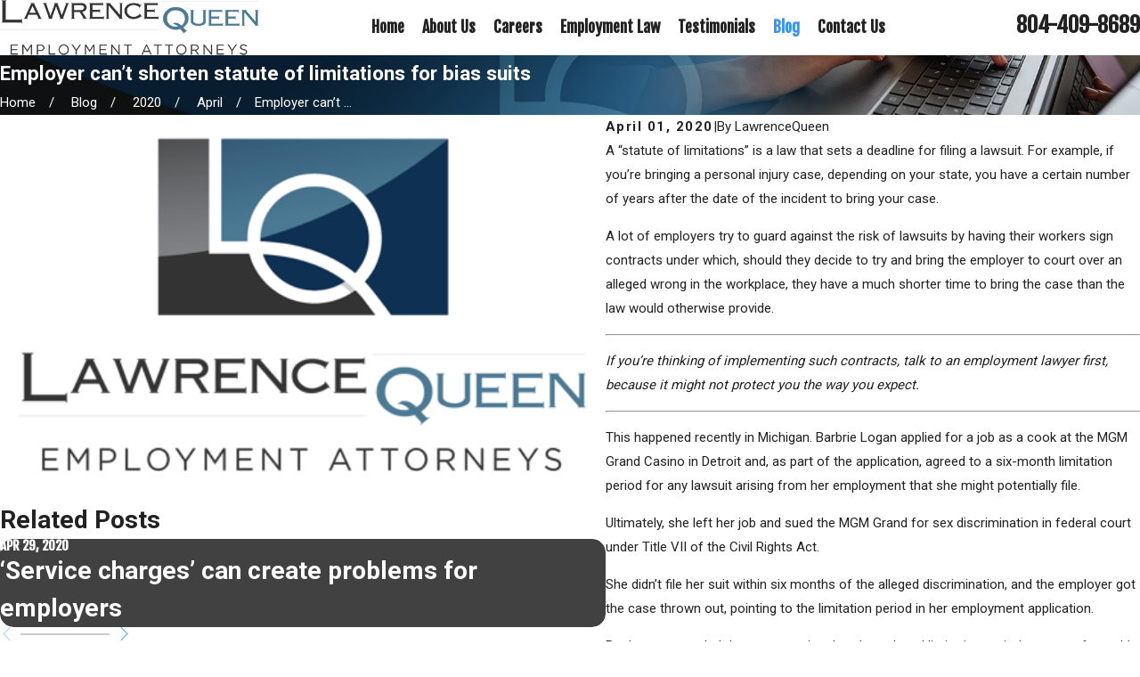

--- FILE ---
content_type: image/svg+xml; charset=utf-8
request_url: https://www.lawrencequeen.com/cms/svg/site/jxm3stzwqn8.24.2601151624344.svg
body_size: 15925
content:
<?xml version="1.0" encoding="UTF-8" standalone="no"?>
<svg xmlns="http://www.w3.org/2000/svg" viewBox="0 0 24 24">
<style>
	g path { stroke: none; }
	g.root { display: none; }
	g.root:target { display: inline; }
	g line { stroke: black; }
	g circle { stroke: black; }
	g polyline { stroke: black; }
</style>
<g class="root" id="arrow_down" data-name="arrow down">
	<path d="M23.347 6L12 16.714L0.653 6L0 6.62L12 18L24 6.62Z" />
</g>
<g class="root" id="arrow_left" data-name="arrow-left">
	<path d="M18.181 23.798a0.686 0.686 0 0 1-0.48 0.202a0.666 0.666 0 0 1-0.48-0.202L5.803 12.488a0.668 0.668 0 0 1 0-0.96L17.214 0.215a0.69 0.69 0 0 1 0.985-0.016A0.674 0.674-13.217 0 1 18.181 1.175L7.255 12.008L18.181 22.839a0.672 0.672 0 0 1 0 0.96Z" />
</g>
<g class="root" id="arrow_right" data-name="arrow-right">
	<path d="M5.821 23.798a0.686 0.686 0 0 0 0.48 0.202a0.666 0.666 0 0 0 0.48-0.202L18.195 12.488a0.668 0.668 0 0 0 0-0.96L6.785 0.215a0.69 0.69 0 0 0-0.985-0.016A0.674 0.674-13.218 0 0 5.821 1.175L16.744 12.008L5.821 22.839a0.672 0.672 0 0 0 0 0.96Z" />
</g>
<g class="root" id="blog_menu" data-name="blog menu">
	<path d="M16.285 0.001a3.434 3.434 0 0 0-3.304 2.571H0V4.286H12.981a3.409 3.409 0 0 0 6.609 0H24V2.572H19.59A3.434 3.434-1.715 0 0 16.285 0.001Zm0 1.714a1.714 1.714 0 1 1-1.714 1.714A1.702 1.702-1.715 0 1 16.285 1.715ZM7.714 8.572a3.434 3.434 0 0 0-3.304 2.571H0v1.714H4.41a3.409 3.409 0 0 0 6.609 0H24V11.143H11.018A3.434 3.434-1.715 0 0 7.714 8.572Zm0 1.714a1.714 1.714 0 1 1-1.714 1.714A1.702 1.702-1.715 0 1 7.714 10.286Zm8.571 6.857a3.434 3.434 0 0 0-3.304 2.571H0v1.714H12.981a3.409 3.409 0 0 0 6.609 0H24V19.715H19.59A3.434 3.434-1.715 0 0 16.285 17.143Zm0 1.714a1.714 1.714 0 1 1-1.714 1.714A1.702 1.702-1.715 0 1 16.285 18.858Z" />
</g>
<g class="root" id="btn_arw" data-name="btn_arw">
	<path d="M14.286 19.401l0.678 0.6L24 11.999l-9.035-8l-0.678 0.6l7.878 6.976H0v0.849H22.165Z" />
</g>
<g class="root" id="close" data-name="close">
	<path d="M1.285 0.002A1.498 1.498 0.012 0 0 0.012 1.5a1.498 1.498 0 0 0 0.434 0.884L10.019 11.986L0.447 21.604a1.408 1.408 0 0 0 0 1.992a1.393 1.393 0 0 0 1.962 0L11.996 14.009l9.572 9.587a1.498 1.498 0 0 0 2.007 0a1.408 1.408 0 0 0 0-1.992L14.034 11.986l9.587-9.587A1.423 1.423 0.012 0 0 21.614 0.437L11.996 10.009L2.454 0.437A1.588 1.588 0.012 0 0 1.285 0.002Z" />
</g>
<g class="root" id="columns" data-name="columns">
	<path xmlns="http://www.w3.org/2000/svg" class="cls-1" d="M22.108 21.823l-0.314-1.29h-0.44v-8.153h0.44l0.339-1.391h1.497v-2.337h-0.602v-1.512L12.027 1.495l-0.03-0.015L1.006 7.124l-0.035 0.02v1.512H0.369v2.337h1.497l0.339 1.391h0.44v8.153h-0.44l-0.314 1.29H0v0.693h24v-0.693h-1.892ZM21.248 11.687h-2.054l-0.172-0.698h2.392l-0.172 0.698ZM20.661 12.38v8.153h-0.87v-8.153h0.87ZM1.664 7.564L12.002 2.259l10.338 5.306v1.087H1.664v-1.087ZM1.062 10.296v-0.951h21.881v0.951H1.062ZM17.5 10.989l-0.172 0.698h-2.054l-0.172-0.698h2.392ZM8.891 10.989l-0.172 0.698h-2.054l-0.172-0.698h2.392ZM2.579 10.989h2.392l-0.172 0.698h-2.054l-0.172-0.698ZM4.213 12.38v8.153h-0.87v-8.153h0.87ZM2.604 21.823l0.147-0.597h2.054l0.147 0.597h-2.342ZM5.811 21.823h-0.152l-0.314-1.29h-0.44v-8.153h0.44l0.339-1.391h0.101l0.339 1.391h0.44v8.153h-0.44l-0.314 1.29ZM8.133 21.823h-1.608l0.147-0.597h1.462v0.597ZM8.133 20.528h-0.87v-8.153h0.87v0.875h0.693v-0.875h0.44l0.339-1.391h4.79l0.339 1.391h0.44v0.961h0.693v-0.961h0.87v8.153h-0.87v-5.938l-3.834-2.701l-0.035-0.025l-3.869 2.731v5.938ZM11.653 21.823h-2.832v-5.882h2.832v5.882ZM15.178 21.823h-2.832v-5.882h2.832v5.882ZM15.178 15.247h-6.353v-0.293l3.176-2.241l3.176 2.241v0.293ZM15.871 21.823v-0.597h1.462l0.147 0.597h-1.608ZM18.34 21.823h-0.152l-0.314-1.29h-0.44v-8.153h0.44l0.339-1.391h0.101l0.339 1.391h0.44v8.153h-0.44l-0.314 1.29ZM19.053 21.823l0.147-0.597h2.054l0.147 0.597h-2.342ZM12.002 5.258c-0.718 0-1.3 0.582-1.3 1.3s0.582 1.3 1.3 1.3 1.3-0.582 1.3-1.3-0.582-1.3-1.3-1.3ZM12.002 7.16c-0.334 0-0.607-0.273-0.607-0.607s0.273-0.607 0.607-0.607 0.607 0.273 0.607 0.607-0.273 0.607-0.607 0.607ZM12.027 3.326l6.864 3.384v1.143h-4.896v-0.693h4.208v-0.02l-6.196-3.055l-6.085 3.055v0.025h4.107v0.693h-4.8v-1.143l0.035-0.015l6.737-3.384l0.03 0.015Z" />
</g>
<g class="root" id="disability" data-name="disability">
	<path d="M1.603 15.593L3.57 7.622C3.57 7.622 5.739 7.655 7.464 7.026C9.189 6.398 11.347 6.811 11.911 7.605L11.816 15.455C11.118 14.662 8.631 14.231 6.498 14.861C4.365 15.488 1.603 15.593 1.603 15.593ZM20.493 7.694L20.456 7.695C19.868 7.695 18.119 7.665 16.551 7.095C16.138 6.944 15.676 6.848 15.192 6.81L15.347 9.84C15.35 9.871 15.332 9.899 15.306 9.911C15.298 9.915 15.289 9.917 15.281 9.918C15.262 9.919 15.241 9.912 15.226 9.897L14.571 9.304L13.97 9.985C13.951 10.006 13.921 10.013 13.895 10.004C13.869 9.993 13.85 9.968 13.848 9.94L13.691 6.892C12.978 7.029 12.373 7.294 12.09 7.605L12.185 15.459C12.748 14.977 13.977 14.662 15.342 14.662C16.119 14.662 16.886 14.767 17.562 14.966C19.476 15.531 21.693 15.559 22.417 15.559L22.433 15.559L20.493 7.694ZM21.022 8.514L20.873 8.485L22.787 15.703L22.746 15.704C22.746 16.138 22.784 16.595 23.199 16.835L13.487 16.835C13.362 16.247 12.736 15.799 11.997 15.799C11.258 15.799 10.657 16.247 10.53 16.835L0.837 16.835C1.25 16.595 1.351 16.131 1.35 15.697L1.284 15.703L3.107 8.678L2.954 8.711L0 17.28L10.845 17.28C10.845 16.687 11.363 16.208 12 16.208C12.638 16.208 13.155 16.687 13.155 17.28L24 17.28L21.022 8.514Z" />
</g>
<g class="root" id="flair" data-name="flair">
	<path xmlns="http://www.w3.org/2000/svg" class="cls-1" d="M21.602 20.403c-0.269-0.328-0.531-0.662-0.821-0.972-0.143-0.155-0.148-0.243-0.01-0.4 0.935-1.067 1.574-2.291 1.863-3.679 0.574-2.764-0.07-5.222-1.924-7.358-0.039-0.045-0.073-0.094-0.109-0.14-0.373-0.358-0.743-0.72-1.147-1.045-0.546-0.399-1.138-0.718-1.735-1.033-1.345-0.573-2.75-0.831-4.209-0.786-0.851 0.068-1.686 0.21-2.498 0.471-0.549 0.227-1.095 0.46-1.613 0.753-0.737 0.415-1.375 0.952-1.977 1.537-0.408 0.504-0.816 1.008-1.165 1.556-0.17 0.329-0.342 0.659-0.513 0.987-0.28 0.737-0.511 1.485-0.596 2.272-0.042 0.37-0.056 0.742-0.043 1.113 0.007 0.191-0.048 0.253-0.247 0.251-0.981-0.01-1.96-0.013-2.942 0.001-0.234 0.003-0.285-0.063-0.285-0.289 0.007-3.549 0.002-7.097 0.001-10.645-0.001-0.798-0.002-1.594-0.001-2.39 0.001-0.042-0.009-0.085-0.002-0.126H0c0.018 0.052 0.018 0.137 0.017 0.274-0.001 0.043-0.005 0.087-0.009 0.129v12.996c0.001 0.418 0.001 0.835 0.002 1.252q0.017 0.412 0.428 0.412c1.543 0 3.088 0.003 4.632-0.004 0.19 0 0.275 0.036 0.337 0.242 0.794 2.619 2.454 4.508 4.966 5.577 2.803 1.194 5.565 0.978 8.224-0.506 0.054-0.03 0.103-0.065 0.155-0.1-0.262-0.311-0.522-0.56-0.757-0.755-0.193-0.152-0.401-0.287-0.627-0.398-1.077 0.544-2.228 0.826-3.426 0.816-1.502-0.012-2.902-0.418-4.15-1.282-1.18-0.816-2.033-1.89-2.557-3.224-0.03-0.078-0.054-0.16-0.096-0.286 3.955 0.242 7.637 1.182 10.848 3.563 0.401 0.339 0.805 0.677 1.206 1.016 0.052 0.045 0.1 0.096 0.106 0.169l0.028 0.025c0.1-0.003 0.141 0.092 0.199 0.148 0.087 0.086 0.172 0.173 0.254 0.262 0.716 0.764 1.296 1.637 1.939 2.458 0.063 0.08 0.118 0.167 0.175 0.253h2.106c-0.789-1.046-1.564-2.102-2.394-3.116ZM19.485 17.941c-0.113 0.137-0.182 0.149-0.325 0.039-2.56-1.974-5.48-3.118-8.642-3.685-1.161-0.209-2.333-0.325-3.512-0.366-0.061-0.002-0.123 0.005-0.172-0.043-0.109-0.367-0.013-0.735 0.023-1.097 0.103-1.051 0.474-2.015 1.052-2.898 0.018-0.028 0.045-0.05 0.07-0.075 0.235-0.412 0.552-0.757 0.892-1.083 0.76-0.773 1.674-1.303 2.692-1.649 1.386-0.471 2.8-0.522 4.222-0.169 0.325 0.082 0.636 0.21 0.955 0.318 0.468 0.163 0.896 0.4 1.3 0.682 0.384 0.225 0.72 0.513 1.039 0.82 0.985 0.939 1.642 2.075 1.919 3.401 0.454 2.174-0.108 4.102-1.512 5.804Z" />
</g>
<g class="root" id="handshake" data-name="handshake">
	<path xmlns="http://www.w3.org/2000/svg" class="cls-1" d="M23.917 10.962c-0.128-0.157-0.36-0.184-0.518-0.056l-1.313 1.051l-4.158-6.278l1.248-1.031c0.157-0.13 0.179-0.36 0.049-0.52-0.13-0.157-0.363-0.179-0.518-0.049l-1.504 1.244c-0.146 0.119-0.175 0.33-0.074 0.487l0.409 0.617c-0.912 0.16-2.002 0.081-2.83-0.217-1.154-0.414-1.876-0.236-2.936 0.11-0.162 0.054-0.338 0.114-0.52 0.173-0.409 0.139-0.834 0.284-1.2 0.381l-0.284 0.078c-0.292-0.005-2.11-0.074-3.18-0.726l0.276-0.417c0.103-0.157 0.074-0.366-0.074-0.487L5.292 4.078c-0.157-0.13-0.39-0.108-0.52 0.049-0.13 0.157-0.108 0.39 0.049 0.518l1.248 1.031L1.915 11.956l-1.313-1.051c-0.076-0.063-0.173-0.089-0.271-0.078-0.097 0.011-0.184 0.06-0.247 0.135-0.063 0.076-0.089 0.173-0.078 0.271 0.011 0.097 0.06 0.184 0.135 0.247l1.63 1.302c0.078 0.065 0.182 0.092 0.287 0.076 0.103-0.016 0.193-0.076 0.249-0.16l0.175-0.265c0.425 0.652 0.875 1.129 1.159 1.4l-0.233 0.301c-0.23 0.298-0.327 0.666-0.282 1.04 0.049 0.374 0.238 0.704 0.539 0.934 0.219 0.168 0.482 0.269 0.758 0.287 0.011 0 0.019 0 0.03 0-0.035 0.157-0.041 0.323-0.022 0.482 0.049 0.374 0.238 0.704 0.539 0.934 0.219 0.168 0.482 0.269 0.758 0.287 0.162 0.011 0.325-0.005 0.482-0.049 0.06 0.352 0.247 0.663 0.531 0.883 0.219 0.168 0.482 0.269 0.758 0.287 0.273 0.016 0.542-0.041 0.778-0.171 0.084 0.227 0.227 0.428 0.417 0.58 0.211 0.168 0.464 0.269 0.731 0.287 0.435 0.032 0.858-0.154 1.135-0.5l0.39-0.515c0.583 0.444 1.46 1.107 2.313 1.107h0c0.455 0 0.858-0.186 1.194-0.558 0.154-0.171 0.249-0.399 0.271-0.637 0.106 0.016 0.211 0.016 0.316 0.016v-0.135s0.032 0.135 0.032 0.135c0.536 0 0.999-0.236 1.276-0.648 0.175-0.262 0.262-0.558 0.255-0.867 0.666 0.214 1.352-0.063 1.714-0.607 0.24-0.363 0.32-0.793 0.225-1.208 0.477-0.03 0.912-0.282 1.179-0.682 0.287-0.433 0.334-0.975 0.13-1.446 0.385-0.173 0.997-0.5 1.603-1.038l0.236 0.355c0.056 0.087 0.149 0.143 0.249 0.16 0.103 0.016 0.208-0.013 0.287-0.076l1.63-1.302c0.076-0.063 0.125-0.149 0.135-0.247 0.011-0.097-0.016-0.195-0.078-0.271ZM4.475 15.661c-0.132-0.009-0.258-0.056-0.36-0.139-0.141-0.108-0.233-0.269-0.258-0.444-0.024-0.179 0.024-0.352 0.132-0.496l1.07-1.378c0.219-0.284 0.655-0.341 0.942-0.121 0.143 0.108 0.233 0.269 0.258 0.444 0.022 0.175-0.024 0.349-0.13 0.49l-1.083 1.395c-0.139 0.168-0.347 0.262-0.569 0.247ZM6.362 17.11c-0.139 0.179-0.352 0.276-0.58 0.26h0c-0.13-0.009-0.258-0.056-0.36-0.139-0.143-0.108-0.233-0.269-0.258-0.444-0.024-0.179 0.024-0.352 0.132-0.496l1.852-2.385c0.128-0.165 0.323-0.262 0.533-0.262 0.149 0 0.29 0.049 0.409 0.139 0.143 0.108 0.233 0.269 0.258 0.444 0.024 0.179-0.024 0.355-0.132 0.496l-0.233 0.298s-0.019 0.022-0.03 0.035l-1.59 2.053ZM8.131 18.231c-0.139 0.179-0.352 0.276-0.58 0.26h0c-0.13-0.009-0.255-0.056-0.36-0.139-0.141-0.108-0.233-0.269-0.258-0.444-0.024-0.179 0.024-0.355 0.132-0.496l1.5-1.945c0.13-0.146 0.309-0.227 0.504-0.227 0.149 0 0.29 0.049 0.409 0.139 0.143 0.108 0.233 0.269 0.258 0.444 0.024 0.179-0.024 0.355-0.132 0.496l-0.325 0.42c-0.013 0.013-0.027 0.027-0.041 0.045l-1.105 1.443ZM10.733 17.981l-0.753 0.988c-0.119 0.149-0.305 0.23-0.5 0.219-0.119-0.009-0.233-0.052-0.325-0.128-0.121-0.097-0.2-0.238-0.217-0.392-0.019-0.157 0.027-0.309 0.13-0.439l0.791-1.029c0.11-0.117 0.262-0.179 0.422-0.179 0.135 0 0.26 0.043 0.366 0.13 0.121 0.097 0.2 0.238 0.217 0.395 0.019 0.157-0.027 0.309-0.13 0.439ZM19.11 14.423h0c-0.149 0.222-0.395 0.357-0.663 0.357-0.157 0-0.309-0.045-0.439-0.132l-3.662-2.427c-0.081-0.054-0.182-0.074-0.276-0.054-0.097 0.019-0.179 0.076-0.233 0.157-0.11 0.168-0.065 0.399 0.103 0.509l3.555 2.356c0.368 0.258 0.464 0.75 0.214 1.124-0.149 0.222-0.395 0.355-0.663 0.355-0.157 0-0.309-0.045-0.442-0.132l-3.212-2.145c-0.081-0.054-0.182-0.074-0.276-0.054-0.097 0.019-0.179 0.076-0.236 0.157-0.114 0.168-0.067 0.399 0.103 0.511l2.537 1.695c0.363 0.251 0.457 0.731 0.219 1.092-0.139 0.208-0.379 0.325-0.666 0.325-0.193 0-0.327-0.032-0.442-0.108 0 0-0.45-0.282-0.46-0.287l-2.037-1.354c-0.157-0.106-0.366-0.074-0.49 0.078l-0.022 0.027c-0.013 0.019-0.024 0.043-0.035 0.067-0.005 0.016-0.011 0.032-0.019 0.065l-0.005 0.032c-0.011 0.089 0.013 0.179 0.065 0.26 0.009 0.013 0.03 0.045 0.152 0.132l1.982 1.319c0.097 0.067 0.208 0.222 0.227 0.374 0.011 0.097-0.013 0.173-0.081 0.249-0.574 0.634-1.33 0.262-2.519-0.641 0.162-0.255 0.236-0.555 0.2-0.858-0.041-0.352-0.214-0.666-0.49-0.888-0.195-0.157-0.433-0.255-0.68-0.282 0.052-0.182 0.065-0.37 0.041-0.561-0.049-0.374-0.238-0.704-0.539-0.934-0.247-0.19-0.539-0.29-0.85-0.292 0.016-0.125 0.016-0.249 0-0.374-0.049-0.374-0.238-0.704-0.539-0.934-0.466-0.357-1.14-0.381-1.625-0.065-0.089-0.251-0.251-0.471-0.464-0.637-0.249-0.193-0.544-0.292-0.858-0.292-0.442 0-0.847 0.2-1.116 0.547l-0.381 0.493c-0.298-0.292-0.76-0.804-1.165-1.493l3.255-4.916c0.699 0.433 1.616 0.645 2.364 0.75-0.236 0.238-0.435 0.555-0.639 0.877-0.067 0.103-0.132 0.208-0.2 0.309-0.117 0.175-0.2 0.282-0.295 0.403-0.117 0.152-0.249 0.325-0.482 0.663-0.056 0.081-0.076 0.182-0.056 0.279 0.024 0.13 0.081 0.206 0.366 0.395 0.179 0.119 0.374 0.222 0.574 0.305 0.344 0.141 0.68 0.206 0.999 0.19 0.409-0.022 0.815-0.171 1.24-0.457 0.262-0.179 0.52-0.39 0.829-0.688 0.056-0.054 0.108-0.11 0.157-0.168 0.092-0.103 0.179-0.2 0.258-0.225 0.056-0.019 0.154-0.005 0.251 0.005 0.043 0.005 0.084 0.011 0.125 0.013 0.352 0.03 0.695 0.032 1.018 0.005 0.23-0.019 0.509 0 0.576 0.019 0.182 0.135 1.197 0.823 3.469 2.353l0.045 0.03c1.005 0.677 1.955 1.316 2.064 1.397l0.027 0.022c0.175 0.117 0.298 0.298 0.341 0.504 0.043 0.208 0 0.42-0.117 0.598ZM19.392 12.779c-0.03-0.022-0.06-0.045-0.095-0.07-0.092-0.067-0.861-0.587-2.136-1.446-1.319-0.888-3.313-2.232-3.423-2.32-0.173-0.152-0.504-0.19-0.785-0.19-0.114 0-0.222 0.005-0.309 0.013-0.282 0.024-0.583 0.022-0.894-0.005-0.032-0.002-0.067-0.009-0.1-0.011-0.16-0.019-0.357-0.043-0.565 0.024-0.269 0.087-0.442 0.279-0.583 0.439-0.041 0.045-0.078 0.087-0.117 0.125-0.279 0.269-0.504 0.457-0.731 0.609-0.312 0.208-0.596 0.32-0.867 0.334-0.211 0.011-0.439-0.035-0.68-0.132-0.119-0.049-0.233-0.108-0.352-0.179 0.103-0.143 0.182-0.244 0.255-0.341 0.097-0.128 0.19-0.249 0.32-0.439 0.076-0.11 0.149-0.227 0.225-0.347 0.195-0.309 0.399-0.626 0.598-0.796 0.273-0.233 0.604-0.323 0.986-0.425l0.119-0.032c0.385-0.106 0.818-0.251 1.251-0.399 0.175-0.06 0.344-0.117 0.504-0.168 1.035-0.338 1.549-0.444 2.457-0.117 1.053 0.379 2.394 0.453 3.499 0.19h0.016s3.068 4.631 3.068 4.631c-0.648 0.596-1.327 0.921-1.655 1.056Z" />
</g>
<g class="root" id="informed" data-name="informed">
	<path d="M20.989 13.421L20.989 7.089L24 6.31L24 12.642L20.989 13.421ZM22.483 10.815C22.125 10.815 21.833 11.106 21.833 11.465C21.833 11.824 22.125 12.114 22.483 12.114C22.844 12.114 23.134 11.824 23.134 11.465C23.134 11.106 22.844 10.815 22.483 10.815ZM18.697 14.627C18.437 15.097 17.994 15.347 17.417 15.347C17.33 15.347 17.249 15.341 17.172 15.331C17.132 15.349 17.089 15.359 17.045 15.359C17.025 15.359 17.005 15.357 16.987 15.353C16.907 15.617 16.769 15.839 16.572 16.014C16.107 16.428 15.444 16.458 15.069 16.437C14.948 16.756 14.751 17.001 14.482 17.166C14.229 17.322 13.918 17.402 13.558 17.402C13.34 17.402 13.133 17.372 12.962 17.337C12.961 17.34 12.959 17.344 12.958 17.346C12.823 17.713 12.462 17.997 11.858 18.219C11.724 18.268 11.582 18.293 11.434 18.293C10.776 18.293 10.144 17.806 9.797 17.484C9.414 17.753 8.933 17.719 8.628 17.366C8.418 17.123 8.339 16.781 8.387 16.448C8.006 16.583 7.595 16.492 7.314 16.167C7.096 15.915 7 15.571 7.021 15.226C6.626 15.393 6.186 15.31 5.891 14.968C5.711 14.759 5.613 14.487 5.598 14.202C5.371 14.19 5.153 14.087 4.986 13.894C4.815 13.697 4.728 13.439 4.718 13.171C4.027 13.043 3.711 13.056 3.704 13.054L3.444 13.04L3.444 12.631L3.444 7.461L3.831 7.515C3.837 7.516 4.516 7.609 5.396 7.609C6.42 7.609 7.279 7.49 7.951 7.256C8.375 7.107 8.766 6.958 9.111 6.827L9.114 6.826C9.976 6.497 10.599 6.261 11.104 6.261C11.332 6.261 11.524 6.309 11.692 6.41C11.97 6.578 12.338 6.777 12.637 6.935C12.688 6.898 12.728 6.874 12.754 6.865C13.1 6.74 14.63 6.814 14.63 6.814C14.63 6.814 16.182 7.664 17.023 7.863C17.864 8.064 20.041 7.888 20.041 7.888L20.537 7.814L20.537 13.158C19.88 13.298 19.41 13.304 18.968 13.499C18.992 13.809 18.936 14.193 18.697 14.627ZM18.228 13.307C17.52 12.69 15.884 11.083 15.04 10.553C14.005 9.903 13.013 10.436 13.013 10.436C13.013 10.436 12.754 10.711 11.828 11.21C10.901 11.711 9.867 11.411 9.348 10.911C8.831 10.411 9.069 9.986 9.069 9.986C9.582 9.698 11.092 8.268 12.024 7.444C11.795 7.321 11.559 7.187 11.361 7.069C11.298 7.031 11.212 7.013 11.104 7.013C10.713 7.013 10.108 7.244 9.341 7.535C8.991 7.67 8.594 7.821 8.16 7.972C7.415 8.233 6.485 8.365 5.397 8.365C4.879 8.365 4.434 8.334 4.131 8.305L4.131 12.329C4.269 12.332 4.41 12.336 4.905 12.434C4.94 12.38 5.007 12.27 5.049 12.221L5.37 11.85C5.786 11.366 6.433 11.333 6.815 11.774C6.942 11.922 7.024 12.104 7.06 12.3C7.369 12.264 7.679 12.373 7.904 12.635C8.122 12.887 8.218 13.229 8.196 13.576C8.591 13.409 9.033 13.49 9.328 13.834C9.606 14.157 9.685 14.629 9.573 15.065C9.863 15.007 10.161 15.099 10.373 15.345C10.737 15.766 10.708 16.48 10.311 16.941L10.296 16.958C10.596 17.224 11.048 17.542 11.433 17.542C11.506 17.542 11.576 17.53 11.639 17.506C12.182 17.307 12.297 17.115 12.317 17.072L11.166 16.104C11.015 15.978 10.988 15.742 11.103 15.577C11.168 15.484 11.267 15.43 11.375 15.43C11.451 15.43 11.525 15.457 11.584 15.508L12.787 16.517C12.905 16.556 13.226 16.649 13.563 16.649C13.802 16.649 13.997 16.602 14.145 16.511C14.317 16.406 14.423 16.241 14.479 15.998L13.288 14.699C13.154 14.553 13.154 14.314 13.287 14.167C13.352 14.097 13.438 14.057 13.531 14.057C13.622 14.057 13.708 14.095 13.773 14.166L15.168 15.687C15.195 15.688 15.224 15.689 15.253 15.689C15.525 15.689 15.9 15.644 16.137 15.431C16.291 15.293 16.37 15.094 16.377 14.821C16.377 14.808 16.378 14.795 16.381 14.783L15.399 13.698C15.334 13.626 15.3 13.532 15.3 13.432C15.3 13.331 15.336 13.237 15.402 13.166C15.466 13.096 15.553 13.057 15.643 13.057C15.735 13.057 15.823 13.097 15.888 13.169L17.151 14.566C17.235 14.581 17.331 14.593 17.43 14.593C17.755 14.593 17.977 14.477 18.108 14.238C18.349 13.803 18.293 13.476 18.228 13.307ZM15.943 5.829C15.84 6.008 15.612 6.069 15.433 5.966C15.254 5.863 15.193 5.635 15.296 5.456L16.934 2.625C17.037 2.446 17.265 2.385 17.444 2.488C17.623 2.591 17.684 2.819 17.581 2.997L15.943 5.829ZM11.985 5.043C11.778 5.043 11.612 4.876 11.612 4.671L11.612 1.4C11.612 1.194 11.778 1.027 11.985 1.027C12.191 1.027 12.359 1.194 12.359 1.4L12.359 4.671C12.359 4.876 12.191 5.043 11.985 5.043ZM8.027 5.829L6.39 2.997C6.287 2.819 6.348 2.591 6.527 2.488C6.704 2.385 6.934 2.446 7.037 2.625L8.674 5.456C8.777 5.635 8.716 5.863 8.537 5.966C8.359 6.069 8.13 6.008 8.027 5.829ZM0 6.31L3.012 7.089L3.012 13.421L0 12.642L0 6.31ZM1.509 12.114C1.869 12.114 2.161 11.824 2.161 11.465C2.161 11.106 1.869 10.815 1.509 10.815C1.15 10.815 0.859 11.106 0.859 11.465C0.859 11.824 1.15 12.114 1.509 12.114ZM5.359 15.808C5.538 15.705 5.767 15.766 5.87 15.945C5.973 16.122 5.912 16.35 5.733 16.454L2.896 18.089C2.718 18.193 2.489 18.131 2.386 17.953C2.283 17.774 2.344 17.546 2.523 17.442L5.359 15.808ZM8.027 18.314C8.13 18.136 8.359 18.075 8.537 18.178C8.716 18.28 8.777 18.508 8.674 18.687L7.037 21.519C6.934 21.698 6.704 21.758 6.527 21.656C6.348 21.553 6.287 21.325 6.39 21.146L8.027 18.314ZM11.985 18.957C12.191 18.957 12.359 19.124 12.359 19.329L12.359 22.599C12.359 22.806 12.191 22.973 11.985 22.973C11.778 22.973 11.612 22.806 11.612 22.599L11.612 19.329C11.612 19.124 11.778 18.957 11.985 18.957ZM15.943 18.314L17.581 21.146C17.684 21.325 17.623 21.553 17.444 21.656C17.265 21.758 17.037 21.698 16.934 21.519L15.296 18.687C15.193 18.508 15.254 18.28 15.433 18.178C15.612 18.075 15.84 18.136 15.943 18.314ZM18.611 15.808L21.448 17.442C21.627 17.546 21.688 17.774 21.585 17.953C21.481 18.131 21.253 18.193 21.075 18.089L18.237 16.454C18.059 16.35 17.997 16.122 18.101 15.945C18.204 15.766 18.432 15.705 18.611 15.808Z" />
</g>
<g class="root" id="lgbt-issues" data-name="lgbt-issues">
	<path d="M21.406 10.586L17.303 10.586L16.654 10.586L14.227 12.411L14.495 10.586C13.064 10.586 11.904 9.432 11.904 8.01L11.904 4.789C11.904 3.365 13.064 2.212 14.495 2.212L21.406 2.212C22.836 2.212 24 3.364 24 4.789L24 8.01C24 9.432 22.837 10.586 21.406 10.586ZM17 13.626C17.378 13.201 18.031 13.16 18.458 13.535C18.888 13.912 18.929 14.559 18.55 14.985L15.114 18.856C15.094 18.88 15.07 18.899 15.048 18.92C15.031 18.936 15.016 18.954 14.996 18.97C14.993 18.972 14.99 18.972 14.987 18.976C14.923 19.029 14.852 19.07 14.779 19.103C14.759 19.112 14.741 19.12 14.721 19.128C14.649 19.157 14.574 19.18 14.496 19.193C14.492 19.193 14.492 19.194 14.49 19.194C14.488 19.194 14.486 19.194 14.483 19.194C14.403 19.206 14.326 19.206 14.247 19.199C14.221 19.196 14.196 19.19 14.172 19.185C14.117 19.178 14.063 19.166 14.009 19.147C13.98 19.138 13.953 19.125 13.926 19.112C13.878 19.094 13.833 19.069 13.79 19.042C13.761 19.025 13.733 19.004 13.707 18.985C13.69 18.971 13.672 18.963 13.656 18.949C13.626 18.922 13.603 18.893 13.576 18.865C13.565 18.853 13.553 18.845 13.541 18.832L11.702 16.615L11.702 21.642C11.702 21.692 11.697 21.741 11.69 21.788L4.618 21.788C4.614 21.741 4.606 21.692 4.606 21.642L4.606 21.174C4.37 21.166 4.134 21.078 3.946 20.905L0.327 17.565C0.274 17.516 0.227 17.458 0.185 17.399C0.184 17.398 0.182 17.397 0.182 17.396C0.167 17.375 0.157 17.354 0.148 17.335C0.124 17.297 0.102 17.26 0.086 17.223C0.072 17.193 0.063 17.16 0.053 17.128C0.042 17.097 0.031 17.067 0.023 17.035C0.017 17.001 0.013 16.964 0.009 16.93C0.006 16.899 0.001 16.869 0 16.839C-0.002 16.805 0.003 16.772 0.006 16.74C0.009 16.706 0.009 16.673 0.014 16.64C0.019 16.612 0.029 16.583 0.036 16.555C0.046 16.519 0.055 16.483 0.068 16.448C0.078 16.418 0.094 16.394 0.106 16.367C0.121 16.335 0.135 16.301 0.156 16.269C0.176 16.239 0.2 16.21 0.225 16.18C0.242 16.158 0.255 16.135 0.275 16.114C0.277 16.113 0.278 16.11 0.281 16.108C0.3 16.088 0.324 16.072 0.343 16.053C0.376 16.024 0.408 15.994 0.442 15.969C0.442 15.968 0.445 15.968 0.446 15.967L5.44 12.542C5.526 12.483 5.619 12.444 5.714 12.413C6.349 12.106 7.208 12.02 8.155 12.02C9.174 12.02 10.09 12.12 10.736 12.487C10.922 12.544 11.093 12.653 11.228 12.812L14.365 16.594L17 13.626ZM4.607 15.607L2.678 16.931L4.606 18.711L4.606 16.016C4.606 16.009 4.607 16.004 4.607 15.998C4.607 15.993 4.607 15.829 4.607 15.607ZM8.156 11.781C6.631 11.781 5.394 10.552 5.394 9.035C5.394 7.518 6.631 6.289 8.156 6.289C9.68 6.289 10.917 7.518 10.917 9.035C10.917 10.552 9.68 11.781 8.156 11.781Z" />
</g>
<g class="root" id="logo" data-name="logo">
	<path xmlns="http://www.w3.org/2000/svg" class="cls-1" d="M21.603 20.405c-0.269-0.328-0.531-0.662-0.821-0.972-0.143-0.155-0.148-0.243-0.01-0.4 0.935-1.067 1.574-2.291 1.863-3.679 0.574-2.764-0.07-5.222-1.924-7.359-0.039-0.045-0.073-0.094-0.109-0.14-0.373-0.358-0.743-0.72-1.147-1.045-0.546-0.399-1.138-0.718-1.735-1.033-1.345-0.573-2.75-0.831-4.209-0.786-0.851 0.068-1.686 0.21-2.498 0.471-0.549 0.227-1.095 0.46-1.613 0.753-0.737 0.415-1.375 0.952-1.977 1.537-0.408 0.504-0.816 1.008-1.165 1.556-0.17 0.329-0.342 0.659-0.513 0.987-0.28 0.737-0.511 1.485-0.596 2.272-0.042 0.37-0.056 0.742-0.043 1.113 0.007 0.191-0.048 0.253-0.247 0.251-0.981-0.01-1.96-0.013-2.942 0.001-0.234 0.003-0.285-0.063-0.285-0.289 0.007-3.549 0.002-7.098 0.001-10.646-0.001-0.798-0.002-1.594-0.001-2.39 0.001-0.042-0.009-0.085-0.002-0.126H-0.001c0.018 0.052 0.018 0.137 0.017 0.274-0.001 0.043-0.005 0.087-0.009 0.129v12.997c0.001 0.418 0.001 0.835 0.002 1.252q0.017 0.412 0.428 0.412c1.543 0 3.088 0.003 4.632-0.004 0.19 0 0.275 0.036 0.337 0.242 0.794 2.619 2.454 4.508 4.966 5.577 2.803 1.194 5.565 0.978 8.225-0.506 0.054-0.03 0.103-0.065 0.155-0.1-0.262-0.311-0.522-0.56-0.757-0.755-0.193-0.152-0.401-0.287-0.627-0.398-1.077 0.544-2.228 0.826-3.426 0.816-1.502-0.012-2.902-0.418-4.15-1.282-1.18-0.816-2.033-1.89-2.557-3.224-0.03-0.078-0.054-0.16-0.096-0.286 3.955 0.242 7.638 1.182 10.849 3.563 0.401 0.339 0.805 0.677 1.206 1.016 0.052 0.045 0.1 0.096 0.106 0.169l0.028 0.025c0.1-0.003 0.141 0.092 0.199 0.148 0.087 0.086 0.172 0.173 0.254 0.262 0.716 0.764 1.296 1.637 1.939 2.458 0.063 0.08 0.118 0.167 0.175 0.253h2.106c-0.789-1.046-1.564-2.102-2.394-3.116ZM19.486 17.942c-0.113 0.137-0.182 0.149-0.325 0.039-2.56-1.974-5.48-3.118-8.643-3.685-1.161-0.209-2.333-0.325-3.512-0.366-0.061-0.002-0.123 0.005-0.172-0.043-0.109-0.367-0.013-0.735 0.023-1.097 0.103-1.051 0.474-2.015 1.052-2.898 0.018-0.028 0.045-0.05 0.07-0.075 0.235-0.412 0.552-0.757 0.892-1.083 0.76-0.773 1.674-1.303 2.692-1.649 1.386-0.471 2.8-0.522 4.222-0.169 0.325 0.082 0.636 0.21 0.955 0.318 0.468 0.163 0.896 0.4 1.3 0.682 0.384 0.225 0.72 0.513 1.039 0.82 0.985 0.939 1.642 2.075 1.919 3.401 0.454 2.174-0.108 4.102-1.512 5.804Z" />
</g>
<g class="root" id="menu" data-name="menu">
	<path d="M0 2.634v2.927H24v-2.927Zm0 7.902v2.927H24V10.537Zm0 7.902v2.927H24v-2.927Z" />
</g>
<g class="root" id="phone" data-name="phone">
	<path d="M6.407 0.948L8.464 5.07a1.715 1.715 0 0 1-0.322 1.98c-0.56 0.56-1.208 1.208-1.664 1.673a1.709 1.709 0 0 0-0.295 2.01l0.013 0.023a20.558 20.558 0 0 0 3.12 3.952a20.6 20.6 0 0 0 3.926 3.108l0.026 0.016a1.713 1.713 0 0 0 2.014-0.304l1.667-1.667a1.715 1.715 0 0 1 1.98-0.322l4.121 2.06a1.715 1.715 0 0 1 0.948 1.533V22.282A1.712 1.712-7.494 0 1 21.83 23.938a32.41 32.41 0 0 1-13.996-7.764A32.422 32.422-7.494 0 1 0.065 2.173A1.712 1.712-7.494 0 1 1.722 0h3.152a1.715 1.715 0 0 1 1.533 0.948Z" />
</g>
<g class="root" id="scales" data-name="scales">
	<path xmlns="http://www.w3.org/2000/svg" class="cls-1" d="M22.337 11.891l-1.508-4.633c0.318-0.196 0.514-0.54 0.514-0.915 0-0.27-0.1-0.527-0.283-0.723 0.161-0.096 0.296-0.187 0.41-0.283 0.179-0.153 0.279-0.379 0.279-0.628 0-0.571-0.37-0.915-0.989-0.915h-0.51v0.728h0.51c0.257 0 0.257 0.065 0.257 0.183 0 0.035-0.013 0.061-0.026 0.074-0.336 0.283-0.798 0.488-1.342 0.588-0.619 0.113-1.264 0.087-1.874-0.074-0.322-0.087-0.649-0.214-0.972-0.34-0.553-0.218-1.129-0.445-1.756-0.488-0.418-0.031-0.85 0.026-1.246 0.157-0.065 0.022-0.126 0.048-0.192 0.078-0.227-0.519-0.689-0.898-1.246-1.015V2.36h-0.728v1.325c-0.553 0.118-1.015 0.497-1.246 1.015-0.061-0.031-0.126-0.057-0.192-0.078-0.401-0.135-0.828-0.187-1.246-0.157-0.632 0.044-1.203 0.27-1.761 0.488-0.318 0.126-0.645 0.253-0.967 0.34-0.61 0.161-1.255 0.187-1.874 0.074-0.545-0.1-1.007-0.305-1.342-0.588-0.013-0.009-0.026-0.039-0.026-0.074 0-0.118 0-0.183 0.257-0.183h0.51v-0.728h-0.51c-0.619 0-0.985 0.34-0.985 0.915 0 0.244 0.1 0.475 0.279 0.628 0.113 0.096 0.248 0.192 0.41 0.283-0.183 0.2-0.283 0.458-0.283 0.723 0 0.375 0.196 0.719 0.514 0.915l-1.508 4.633H0.002v0.366c0 0.349 0.039 0.693 0.113 1.024 0.418 1.843 1.9 3.133 3.604 3.133s3.295-1.399 3.643-3.33c0.048-0.27 0.074-0.549 0.074-0.828v-0.366h-1.669l-1.495-4.602c0.344-0.192 0.562-0.553 0.562-0.95 0-0.061-0.004-0.122-0.017-0.183 0.558 0.035 1.085-0.022 1.599-0.157 0.362-0.096 0.706-0.231 1.05-0.366 0.527-0.205 1.024-0.401 1.543-0.44 0.327-0.026 0.658 0.017 0.963 0.122 0.161 0.052 0.244 0.113 0.27 0.157 0.017 0.514 0.261 0.989 0.667 1.312v4.171c-0.009 1.068 0 1.97 0.004 2.693 0.026 2.65 0.039 3.996-0.732 5.853h-3.343l-0.906 1.412h-3.317v0.728h18.365v-0.728h-2.911l-0.911-1.412h-3.343c-0.767-1.857-0.754-3.203-0.732-5.853v-0.035c0.009-0.767 0.017-1.639 0.009-2.654v-4.175c0.405-0.322 0.649-0.798 0.667-1.312 0.031-0.044 0.113-0.105 0.27-0.157 0.305-0.1 0.641-0.144 0.963-0.122 0.519 0.035 1.015 0.231 1.543 0.44 0.336 0.131 0.684 0.27 1.05 0.366 0.514 0.135 1.033 0.196 1.599 0.157-0.013 0.061-0.017 0.122-0.017 0.183 0 0.397 0.218 0.758 0.562 0.95l-1.495 4.602h-1.669v0.366c0 0.279 0.026 0.558 0.074 0.828 0.349 1.931 1.878 3.33 3.643 3.33s3.186-1.29 3.604-3.133c0.074-0.336 0.113-0.68 0.113-1.024v-0.366h-1.669ZM3.746 5.986c0.196 0 0.357 0.161 0.357 0.357s-0.161 0.357-0.357 0.357-0.357-0.161-0.357-0.357 0.161-0.357 0.357-0.357ZM6.687 12.619c-0.009 0.113-0.026 0.227-0.044 0.336-0.283 1.582-1.517 2.728-2.924 2.728s-2.549-1.055-2.889-2.563c-0.035-0.166-0.065-0.331-0.078-0.501h5.94ZM5.001 11.891h-2.563l1.281-3.944l1.281 3.944ZM12.004 4.374c0.571 0 1.037 0.466 1.037 1.037s-0.466 1.037-1.037 1.037-1.037-0.466-1.037-1.037 0.466-1.037 1.037-1.037ZM11.647 13.643c-0.009-0.771-0.017-1.643-0.004-2.685v-3.831c0.257 0.061 0.471 0.061 0.728 0v3.835c0.009 0.989 0 1.839-0.004 2.589v0.087c-0.026 2.567-0.039 4.014 0.671 5.862h-2.057c0.71-1.848 0.697-3.29 0.671-5.857ZM16.768 20.233l0.44 0.68H6.801l0.44-0.68h9.522ZM20.258 5.986c0.196 0 0.357 0.161 0.357 0.357s-0.161 0.357-0.357 0.357-0.357-0.161-0.357-0.357 0.161-0.357 0.357-0.357ZM20.289 7.947l1.281 3.944h-2.563l1.281-3.944ZM23.178 13.12c-0.34 1.508-1.53 2.563-2.889 2.563s-2.637-1.146-2.924-2.728c-0.022-0.109-0.035-0.222-0.044-0.336h5.94c-0.017 0.166-0.044 0.336-0.078 0.501Z" />
</g>
<g class="root" id="scroll_left" data-name="scroll-left">
	<path id="Polygon_2" class="st0" d="M1.8 12L22.2 0v24L1.8 12z" />
</g>
<g class="root" id="scroll_right" data-name="scroll-right">
	<path d="M22.2 12L1.8 24V0L22.2 12z" />
</g>
<g class="root" id="search" data-name="search">
	<path d="M2.771 8.945a6.153 6.153 0 1 1 1.802 4.376A5.954 5.954-858.836 0 1 2.771 8.945Zm13.317 6.177l-0.384-0.384a8.546 8.546 0 0 0 2.124-5.792a8.69 8.69 0 0 0-2.574-6.338a8.524 8.524 0 0 0-6.306-2.606a8.9 8.9 0 0 0-8.947 8.945a8.521 8.521 0 0 0 2.607 6.306a8.681 8.681 0 0 0 6.338 2.574a8.546 8.546 0 0 0 5.792-2.123l0.384 0.384v1.094l6.818 6.818l2.06-2.06l-6.818-6.818Z" />
</g>
<g class="root" id="star" data-name="star">
	<polygon points="12 18.1 19.4 23.5 16.6 14.7 24 9.5 15 9.5 12 0.5 9 9.5 0 9.5 7.4 14.7 4.6 23.5" xmlns="http://www.w3.org/2000/svg" />
</g>
<g class="root" id="tech" data-name="tech">
	<path xmlns="http://www.w3.org/2000/svg" class="cls-1" d="M14.144 15.88h-2.697v-0.731h2.697v0.731ZM11.447 19.675h2.697v-0.731h-2.697v0.731ZM10.988 3.389h3.427v-0.731h-3.427v0.731ZM19.412 20.831h0.731v1.925H5.264V2.659h3.419V1.244h8.04v1.415h3.419v8.249h-0.731V3.389h-2.688v1.415h-8.04v-1.415h-2.688v18.64h13.421v-1.194ZM9.41 4.074h6.579V1.974h-6.579v2.1ZM3.882 4.729v15.104c0 0.058-0.013 0.113-0.038 0.163l-0.818 1.632v0.76c0 0.2-0.163 0.363-0.363 0.363s-0.363-0.163-0.363-0.363v-0.76l-0.818-1.632c-0.025-0.05-0.038-0.109-0.038-0.163V6.508h-0.718v4.4c0 0.2-0.163 0.363-0.363 0.363s-0.363-0.163-0.363-0.363v-4.767c0-0.2 0.163-0.363 0.363-0.363h1.085v-1.048c0-0.2 0.163-0.363 0.363-0.363h0.488v-1.044c0-0.2 0.163-0.363 0.363-0.363s0.363 0.163 0.363 0.363v1.044h0.488c0.2 0 0.363 0.163 0.363 0.363ZM3.156 5.093h-0.981v14.653l0.488 0.981l0.488-0.981V5.093ZM15.484 11.359h-4.041v0.731h4.041v-0.731ZM21.441 15.93c0 0.918-0.747 1.666-1.666 1.666s-1.666-0.747-1.666-1.666 0.747-1.666 1.666-1.666 1.666 0.747 1.666 1.666ZM20.71 15.93c0-0.518-0.422-0.935-0.935-0.935s-0.935 0.422-0.935 0.935 0.422 0.935 0.935 0.935 0.935-0.422 0.935-0.935ZM24 15.375v1.11c0 0.159-0.1 0.296-0.25 0.346l-0.939 0.313l-0.029 0.071l0.443 0.885c0.071 0.142 0.042 0.309-0.067 0.422l-0.785 0.785c-0.113 0.113-0.28 0.138-0.422 0.067l-0.885-0.443l-0.071 0.029l-0.313 0.939c-0.05 0.15-0.188 0.25-0.346 0.25h-1.11c-0.159 0-0.296-0.1-0.346-0.25l-0.313-0.939l-0.071-0.029l-0.885 0.443c-0.138 0.071-0.309 0.042-0.422-0.067l-0.785-0.785c-0.113-0.113-0.138-0.28-0.067-0.422l0.443-0.885l-0.029-0.071l-0.939-0.313c-0.15-0.05-0.25-0.188-0.25-0.346v-1.11c0-0.159 0.1-0.296 0.25-0.346l0.939-0.313l0.029-0.071l-0.443-0.885c-0.071-0.142-0.042-0.309 0.067-0.422l0.785-0.785c0.113-0.113 0.28-0.138 0.422-0.067l0.885 0.443l0.071-0.029l0.313-0.939c0.05-0.15 0.188-0.25 0.346-0.25h1.11c0.159 0 0.296 0.1 0.346 0.25l0.313 0.939l0.071 0.029l0.885-0.443c0.138-0.071 0.309-0.042 0.422 0.067l0.785 0.785c0.113 0.113 0.138 0.28 0.067 0.422l-0.443 0.885l0.029 0.071l0.939 0.313c0.15 0.05 0.25 0.188 0.25 0.346ZM23.269 15.638l-0.847-0.284c-0.1-0.033-0.18-0.109-0.221-0.205l-0.159-0.38c-0.042-0.096-0.038-0.209 0.013-0.301l0.397-0.797l-0.413-0.413l-0.802 0.401c-0.096 0.046-0.205 0.05-0.301 0.008l-0.38-0.159c-0.096-0.042-0.171-0.121-0.205-0.221l-0.284-0.847h-0.584l-0.284 0.847c-0.033 0.1-0.109 0.18-0.205 0.221l-0.38 0.159c-0.1 0.042-0.209 0.038-0.301-0.008l-0.802-0.401l-0.413 0.413l0.401 0.802c0.046 0.096 0.05 0.205 0.008 0.301l-0.159 0.38c-0.042 0.096-0.121 0.171-0.221 0.205l-0.847 0.284v0.584l0.847 0.284c0.1 0.033 0.18 0.109 0.221 0.205l0.159 0.38c0.042 0.096 0.038 0.209-0.013 0.301l-0.397 0.797l0.413 0.413l0.802-0.401c0.096-0.046 0.205-0.05 0.301-0.008l0.38 0.159c0.096 0.042 0.171 0.121 0.205 0.221l0.284 0.847h0.584l0.284-0.847c0.033-0.1 0.109-0.18 0.205-0.221l0.38-0.159c0.096-0.042 0.209-0.038 0.301 0.008l0.802 0.401l0.413-0.413l-0.397-0.797c-0.046-0.096-0.05-0.205-0.013-0.301l0.159-0.38c0.042-0.096 0.121-0.171 0.221-0.205l0.847-0.284v-0.584ZM9.902 6.591l-1.553 1.632l-0.472-0.501l-0.53 0.501l1.002 1.056l2.079-2.192l-0.53-0.501ZM17.93 7.564h-6.487v0.731h6.487v-0.731ZM9.902 14.177l-1.553 1.632l-0.472-0.501l-0.53 0.501l1.002 1.056l2.079-2.192l-0.53-0.501ZM9.902 10.319l-1.553 1.636l-0.472-0.501l-0.53 0.501l1.002 1.056l2.079-2.192l-0.53-0.501ZM7.877 19.107l-0.53 0.501l1.002 1.056l2.079-2.192l-0.53-0.501l-1.553 1.636l-0.472-0.501Z" />
</g>
</svg>